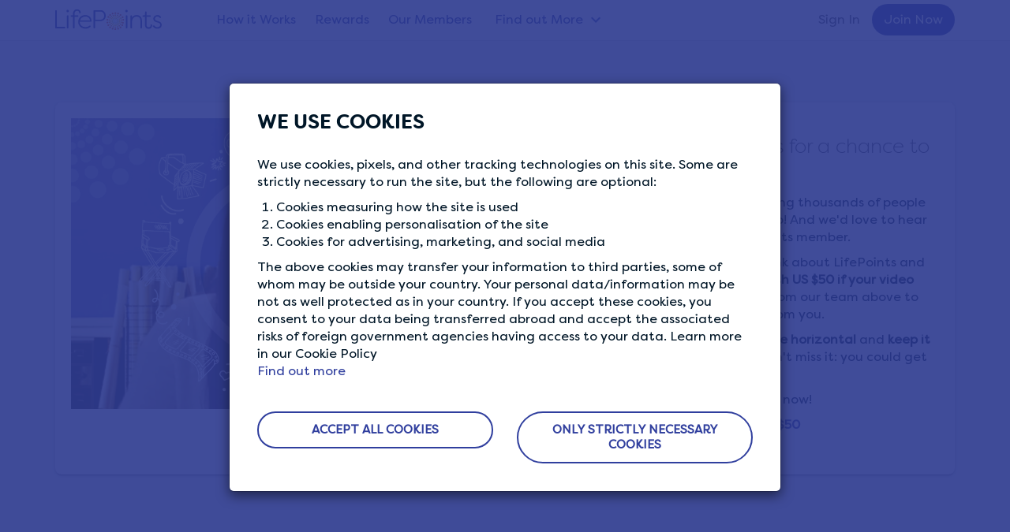

--- FILE ---
content_type: text/html; charset=UTF-8
request_url: https://www.lifepointspanel.com/en-us/community/tell-us-why-you-lifepoints-chance-win-50
body_size: 7736
content:
<!DOCTYPE html>
<html  lang="en-us" dir="ltr" prefix="content: http://purl.org/rss/1.0/modules/content/  dc: http://purl.org/dc/terms/  foaf: http://xmlns.com/foaf/0.1/  og: http://ogp.me/ns#  rdfs: http://www.w3.org/2000/01/rdf-schema#  schema: http://schema.org/  sioc: http://rdfs.org/sioc/ns#  sioct: http://rdfs.org/sioc/types#  skos: http://www.w3.org/2004/02/skos/core#  xsd: http://www.w3.org/2001/XMLSchema# ">
  <head>
    <meta charset="utf-8" />
<style>/* @see https://github.com/aFarkas/lazysizes#broken-image-symbol */.js img.lazyload:not([src]) { visibility: hidden; }/* @see https://github.com/aFarkas/lazysizes#automatically-setting-the-sizes-attribute */.js img.lazyloaded[data-sizes=auto] { display: block; width: 100%; }</style>
<meta name="description" content="When you take a survey, you&#039;re representing thousands of people who think like you: That&#039;s an important job! And we&#039;d love to hear from you what it feels like to be a LifePoints member. Record a quick video, tell us what you think about LifePoints and we&#039;ll send you a thank you gift of LPs worth US $50 if your video gets selected! Have a look at the video from our team above to get an idea what we&#039;re looking to hear from you." />
<link rel="canonical" href="https://www.lifepointspanel.com/en-us/community/tell-us-why-you-lifepoints-chance-win-50" />
<link rel="icon" href="/themes/lifepoints_sass/img/favicons/favicon.ico" />
<link rel="apple-touch-icon" sizes="120x120" href="/themes/lifepoints_sass/img/favicons/120.png" />
<link rel="apple-touch-icon" sizes="152x152" href="/themes/lifepoints_sass/img/favicons/152.png" />
<link rel="apple-touch-icon" sizes="180x180" href="/themes/lifepoints_sass/img/favicons/180.png" />
<link rel="alternate" hreflang="x-default" href="https://www.lifepointspanel.com" />
<meta name="Generator" content="Drupal 10 (https://www.drupal.org)" />
<meta name="MobileOptimized" content="width" />
<meta name="HandheldFriendly" content="true" />
<meta name="viewport" content="width=device-width, initial-scale=1.0" />
<meta name="robots" content="noindex, nofollow" />
<link rel="alternate" hreflang="en" href="https://www.lifepointspanel.com/en/community/tell-us-why-you-lifepoints-chance-win-50" />
<link rel="alternate" hreflang="en-au" href="https://www.lifepointspanel.com/en-au/community/tell-us-why-you-lifepoints-chance-win-50" />
<link rel="alternate" hreflang="en-ca" href="https://www.lifepointspanel.com/en-ca/community/tell-us-why-you-lifepoints-chance-win-50" />
<link rel="alternate" hreflang="en-hk" href="https://www.lifepointspanel.com/en-hk/community/tell-us-why-you-lifepoints-chance-win-50" />
<link rel="alternate" hreflang="en-id" href="https://www.lifepointspanel.com/en-id/community/tell-us-why-you-lifepoints-chance-win-50" />
<link rel="alternate" hreflang="en-ie" href="https://www.lifepointspanel.com/en-ie/community/tell-us-why-you-lifepoints-chance-win-50" />
<link rel="alternate" hreflang="en-in" href="https://www.lifepointspanel.com/en-in/community/tell-us-why-you-lifepoints-chance-win-50" />
<link rel="alternate" hreflang="en-my" href="https://www.lifepointspanel.com/en-my/community/tell-us-why-you-lifepoints-chance-win-50" />
<link rel="alternate" hreflang="en-nz" href="https://www.lifepointspanel.com/en-nz/community/tell-us-why-you-lifepoints-chance-win-50" />
<link rel="alternate" hreflang="en-ph" href="https://www.lifepointspanel.com/en-ph/community/tell-us-why-you-lifepoints-chance-win-50" />
<link rel="alternate" hreflang="en-sg" href="https://www.lifepointspanel.com/en-sg/community/tell-us-why-you-lifepoints-chance-win-50" />
<link rel="alternate" hreflang="en-gb" href="https://www.lifepointspanel.com/en-gb/community/tell-us-why-you-lifepoints-chance-win-50" />
<link rel="alternate" hreflang="en-us" href="https://www.lifepointspanel.com/en-us/community/tell-us-why-you-lifepoints-chance-win-50" />
<link rel="alternate" hreflang="en-za" href="https://www.lifepointspanel.com/en-za/community/tell-us-why-you-lifepoints-chance-win-50" />
<script>var marketing_optimization_cookie_name = '3rd_party_optimization';
var accepted_3rd_party = '';
var cookies = document.cookie.split(";");
for (var i = 0; i < cookies.length; i++) {
    var c = cookies[i].trim();
    if (c.indexOf(marketing_optimization_cookie_name) == 0) {
        accepted_3rd_party = c.substring(marketing_optimization_cookie_name.length + 1, c.length);
    }
}
var consent = (accepted_3rd_party?.toLowerCase() == 'true');

window.dataLayer = window.dataLayer || [];
window.gtag =
  window.gtag ||
  function () {
    window.dataLayer.push(arguments);
  };

if (accepted_3rd_party) {
  window.dataLayer.push({'3rd_party_marking_optimization_consent': accepted_3rd_party });
}

window.uetq = window.uetq || [];
window.uetq.push('consent', accepted_3rd_party ? 'update' : 'default', {
  ad_storage: consent ? 'granted' : 'denied',
});

window.gtag('consent', accepted_3rd_party ? 'update' : 'default', {
  ad_storage: consent ? 'granted' : 'denied',
  ad_user_data: consent ? 'granted' : 'denied',
  ad_personalization: consent ? 'granted' : 'denied',
  analytics_storage: consent ? 'granted' : 'denied',
});

if (accepted_3rd_party) {
  if (window.fbq) {
    window.fbq('consent', consent ? 'grant' : 'revoke');
  }
  window.dataLayer.push({ event: 'Consent Changed', consent: consent ? 'granted' : 'denied' });  
} else {
  window.gtag('set', 'url_passthrough', true);
}
</script>
<script>(function(w,d,s,l,i){w[l]=w[l]||[];w[l].push({'gtm.start':
new Date().getTime(),event:'gtm.js'});var f=d.getElementsByTagName(s)[0],
j=d.createElement(s),dl=l!='dataLayer'?'&l='+l:'';j.async=true;j.src=
'https://www.googletagmanager.com/gtm.js?id='+i+dl;f.parentNode.insertBefore(j,f);
})(window,document,'script','dataLayer','GTM-M8TNB5T');</script>

    <title>Tell us why you like LifePoints for a chance to win $50 | LifePoints</title>
    <link rel="stylesheet" media="all" href="//content.lifepointspanel.com/sites/lifepoints/files/css/css_xB8krtP_rZHDllmVGvQoJVmoNDQ-D1cY3dfZ-9eqbtw.css?delta=0&amp;language=en-US&amp;theme=lifepoints_sass&amp;include=eJxNyUEOwCAIAMEP2fIkQ9EaGhQjmNTft0ePO0s6MqQxO8qJD76BNkiMoiUI37krN7doaAZF9EI5zJdw-3ePpLXOxr5gjw95UiRR" />
<link rel="stylesheet" media="all" href="//content.lifepointspanel.com/sites/lifepoints/files/css/css_rhLHkWXCpLP6hBgTE2U_oob-5G-uskRyeqix8PwS39A.css?delta=1&amp;language=en-US&amp;theme=lifepoints_sass&amp;include=eJxNyUEOwCAIAMEP2fIkQ9EaGhQjmNTft0ePO0s6MqQxO8qJD76BNkiMoiUI37krN7doaAZF9EI5zJdw-3ePpLXOxr5gjw95UiRR" />

    <script src="//content.lifepointspanel.com/modules/lifepoints/lp_js_error_logs/js/3p/ajax.min.js?t7j87u" crossorigin="anonymous"></script>
<script src="//content.lifepointspanel.com/modules/lifepoints/lp_js_error_logs/js/js_error_logs_scripts.min.js?t7j87u" crossorigin="anonymous"></script>
<script src="//content.lifepointspanel.com/sites/lifepoints/files/js/js_CV3SwqMYBEKalQfAUBqc8E3YTT97E01LkuXwTBDLaQA.js?scope=header&amp;delta=2&amp;language=en-US&amp;theme=lifepoints_sass&amp;include=[base64]" crossorigin="anonymous"></script>

  </head>
  <body class="page-node-691 path-node page-node-type-news lang-en-us navbar-is-fixed-top has-glyphicons">
        <!-- Google Tag Manager (noscript) -->
<noscript><iframe src="https://www.googletagmanager.com/ns.html?id=GTM-M8TNB5T" height="0" width="0" style="display:none;visibility:hidden"></iframe></noscript>
<!-- End Google Tag Manager (noscript) -->
    <a href="#main-content" class="visually-hidden focusable skip-link">
      Skip to main content
    </a>
      <div class="dialog-off-canvas-main-canvas" data-off-canvas-main-canvas>
        			<div id="cookie-modal-box" class="modal fade" role="dialog" data-backdrop="static" data-keyboard="false">
			<div class="modal-dialog">
				<!-- Modal content-->
				<div class="modal-content">
					<div class="cookie_banner_notification">  <div class="region region-cookie-banner">
    
<div class="container white-text"  id="block-cookiebanner">
        <div class="modal-header no-border">
        <h3 class="modal-title">WE USE COOKIES</h3>
    </div>
    <div class="modal-body modal-content-overflow">
                    <div><p data-pm-slice="1 1 [&quot;blockquote&quot;,null]">We use cookies, pixels, and other tracking technologies on this site. Some are strictly necessary to run the site, but the following are optional:</p><ol><li><p data-pm-slice="1 1 [&quot;blockquote&quot;,null,&quot;orderedList&quot;,{&quot;order&quot;:1},&quot;listItem&quot;,null]">Cookies measuring how the site is used</p></li><li><p data-pm-slice="1 1 [&quot;blockquote&quot;,null,&quot;orderedList&quot;,{&quot;order&quot;:1},&quot;listItem&quot;,null]">Cookies enabling personalisation of the site</p></li><li><p data-pm-slice="1 1 [&quot;blockquote&quot;,null,&quot;orderedList&quot;,{&quot;order&quot;:1},&quot;listItem&quot;,null]">Cookies for advertising, marketing, and social media</p></li></ol><p data-pm-slice="1 1 [&quot;blockquote&quot;,null]">The above cookies may transfer your information to third parties, some of whom may be outside your country. Your personal data/information may be not as well protected as in your country. If you accept these cookies, you consent to your data being transferred abroad and accept the associated risks of foreign government agencies having access to your data. Learn more in our Cookie Policy</p></div>
      
        <a href="/en-us/cookies/more-information">Find out more</a>
	</div>
    <div class="modal-body">
        <div class="row">
            <div class="col-md-6 text-center">
                <a href="#" role="button" class="btn btn-lg btn-secondary btn-round btn-block close-slideIn" data-dismiss="modal" id="accept_all_cookies">ACCEPT ALL COOKIES</a>
            </div>
            <div class="col-md-6 text-center">
                <a href="#" role="button" class="btn btn-lg btn-secondary btn-round btn-block close-slideIn" data-dismiss="modal" id="accept_only_website_cookies">ONLY STRICTLY NECESSARY COOKIES</a>
            </div>
        </div>
    </div>
</div>













  </div>
</div>
				</div>
			</div>
		</div>
	
  
    									<header class="navbar navbar-default navbar-fixed-top" id="navbar" role="banner">
									<div class="container">
					<!-- hard code container div nolonger supported by theme -->
									<div class="navbar-header col-md-2 no-padding">
													<button type="button" class="navbar-toggle topmainmenu-toggle hide-before">
								<span class="sr-only">Toggle navigation</span>
								<span class="icon-bar"></span>
								<span class="icon-bar"></span>
								<span class="icon-bar"></span>
							</button>
							<div class="dashboardMenu"></div>
												  <div class="region region-navigation">
          <!-- OP-6260:Remove tooltips from LifePoints -->
    <a class="logo pull-left" href="/en-us" rel="home"></a>
      
  </div>

						
																			<div class="navbar-toggle login-Menu-dropdown collapsed hide-before" data-toggle="collapse" data-target="#navbar-collapse">
								<div class="home-login-Menu" role="img" aria-label="Account profile photo in a circle, click icon to join or sign in"></div>
								<div class="home-login-Menu-arrow"></div>
							</div>
											</div>
																							<div class="col-lg-10 no-padding height-mobile-0-important">
													<div id="navbar-collapse" class="navbar-collapse collapse">
								  <div class="region region-navigation-collapsible">
      <div class="col-md-8 col-lg-9 no-padding">
  <nav role="navigation" aria-labelledby="block-topmainmenu-menu" id="block-topmainmenu">
                      <div class="sr-only" id="block-topmainmenu-menu">Top Main Menu</div>
                  
      <ul class="menu menu--english-panels-main-menu nav">
                      <li class="first">
                                        <a href="/en-us/how-it-works" data-drupal-link-system-path="node/18">How it Works</a>
              </li>
                      <li>
                                        <a href="/en-us/rewards" data-drupal-link-system-path="node/800">Rewards</a>
              </li>
                      <li>
                                        <a href="/en-us/our-members" data-drupal-link-system-path="node/574">Our Members</a>
              </li>
                      <li class="expanded dropdown last">
                                                                    <a href="/en-us/find-out-more" class="find-out-more dropdown-toggle" data-toggle="dropdown" data-drupal-link-system-path="node/921">Find out More <span class="caret"></span></a>
                        <ul class="dropdown-menu">
                      <li class="first">
                                        <a href="/en-us/lifepoints-app" data-drupal-link-system-path="node/644">Lifepoints App</a>
              </li>
                      <li>
                                        <a href="/en-us/who-we-are" data-drupal-link-system-path="node/44">Who We Are</a>
              </li>
                      <li class="last">
                                        <a href="/en-us/survey-tips" data-drupal-link-system-path="node/923">Survey Tips</a>
              </li>
        </ul>
  
              </li>
        </ul>
  


        </nav>
</div>  <div class="col-lg-3 no-padding">
<nav role="navigation" aria-labelledby="block-lifepoints-sass-login-menu" id="block-lifepoints-sass-login">
                
              <ul class="menu nav navbar-nav navbar-right">
                            <li>
        <a href="/en-us/login" target="_self" data-drupal-link-system-path="login">Sign In</a>
                  </li>
                        <li>
        <a href="/en-us/registration" target="_self" class="topmenu-join-now" data-drupal-link-system-path="registration">Join Now</a>
                  </li>
        </ul>
  


  </nav>
</div>
  </div>

							</div>
						</div>
																				</div>
							</header>
				<div class="top-main-navbar">
		<div id="top-main-navbar-collapse" class="home-sidebar-collapse">
				</div>
	</div>
  
<div class="community-banner-overlay">
</div>


            
		





<div role="main" class="main-container container-fluid js-quickedit-main-content">
	
	<div class="row ">

		
									<div class="col-sm-12  " role="heading">
					  <div class="region region-header">
        <h1 class="page-header">
<span>Tell us why you like LifePoints for a chance to win $50</span>
</h1>


  </div>

				</div>
					
								<section>
									
						
															
							
										<a id="main-content"></a>

				<article class="news clearfix">
					<div class="content">
						  <div class="region region-content">
      



<div class="padding-tb40 path-community-artical">
  <div class="container">
    <article data-history-node-id="691" about="/en-us/community/tell-us-why-you-lifepoints-chance-win-50" class="news full clearfix">
      <div class="distance_padding">
        <div class="card">
          <div class="card-content">
            <div class="row">
              <div class="col-md-6">
                <div class="community-artical-image">
                                    <img src="//content.lifepointspanel.com/sites/lifepoints/files/2022-03/Members%20video%20Comm%20v1.1.jpg" alt="Tell us why you like LifePoints for a chance to win $50" class="img-responsive hero-banner-main-img">
                </div>
              </div>
              <div class="col-md-6 main-content">
                <div class="badge-header">
                                    <br>
                  <h2 class="deep-grey-text" >
                    
<span>Tell us why you like LifePoints for a chance to win $50</span>

                  </h2>
                </div>
                <div>
                  <input type="hidden" name="newsid" id="newsid" value="691">
                  
            <div class="field field--name-body field--type-text-with-summary field--label-hidden field--item"><p>When you take a survey, you're representing thousands of people who think like you: That's an important job! And we'd love to hear from you what it feels like to be a LifePoints member.</p>

<p>Record a quick video, tell us what you think about LifePoints and we'll send you <strong>a thank you gift of LPs worth US $50 if your video gets selected!</strong> Have a look at the video from our team above to get an idea what we're looking to hear from you.</p>

<p>When recording the video, <strong>hold your phone horizontal</strong> and <strong>keep it shorter than 3 minutes</strong> - easy as that. Don't miss it: you could get an amazing boost of LPs worth US $50!</p>

<p>Ready? Click below and submit your video now!</p>

<p><a href="https://twitter.com/LifePointsPanel/status/1503326048452321287"><strong>RECORD A VIDEO FOR A CHANCE TO WIN $50</strong></a></p>

<p>&nbsp;</p></div>
      

                                  </div>
              </div>
            </div>
          </div>
        </div>
      </div>
      <div>
        <div class="mtmb-40">
          <p class="text-center">
            <a href="javascript:void(0);" class="btn btn-lg btn-secondary rounded-pill" id="btnBackCommunity" role="button">
              BACK TO COMMUNITY
            </a>
          </p>
        </div>
      </div>
    </article>
  </div>
</div>


  </div>

									</div>
			</article>
		</section>

					</div>
</div>
  
<div class="container-fluid lightgrey-3">
	<div class="container">
		<div class="row">
			
		</div>
	</div>
</div>


<div class="secondary-footer">
    <div class="container text-center">
        
    </div>
</div>



	<div class="main-footer main-footer-blue">
		<div class="container padding-left-xs-25-important">
			<div class="row">
				<div
					class="col-md-4 col-sm-12">
					<!-- logo, our privacy content and privacy menu (block 1 - region footBlock1)-->
					<div class="row">
						<div class="col-md-3 col-sm-2 hidden-xs">
							<div class="row">
								<div class="col-md-1 col-sm-1"></div>
								<div class="col-md-10 col-sm-10 padding-right-sm-25-important">
									<div class="footerLogo"></div>
								</div>
								<div class="col-md-1 col-sm-1"></div>
							</div>
						</div>
						<div class="col-md-9 col-sm-4">
							  <div class="region region-footerblock-a">
    <section id="block-privacyguaranteeblock" class="block block-block-content block-block-contentf6e63f4f-46f4-46f5-9bd6-58c45daa9801 clearfix">
  
    

      <div class="footer-h6">OUR PRIVACY GUARANTEE</div>

<p>We go above and beyond to ensure your data is safe and secure with us.</p>


  </section>

<nav role="navigation" aria-labelledby="block-privacyguarantee-menu" id="block-privacyguarantee">
            
  <h2 class="visually-hidden" id="block-privacyguarantee-menu">Privacy Guarantee</h2>
  

        
      <ul class="menu menu--privacy-guarantee nav">
                      <li class="first last">
                                        <a href="#cookie-banner" class="show-cookie-banner">Do Not Sell or Share My Personal Information</a>
              </li>
        </ul>
  

  </nav>

  </div>

							<!-- block 2 -->
							<br>
						</div>
													<div class="col-sm-2"></div>
							<div class="col-sm-4 hide-desktop-mobile">  <div class="region region-tab-need-help">
    <section id="block-needhelp-3" class="block block-lp-zendesk block-need-help clearfix">
  
    

      <nav>
<ul class = "menu nav">
    <div class="footer-h6"> NEED HELP?</div>
    <li><a href="https://lifepoints.zendesk.com/hc">Help Center</a></li>
</ul>

  </section>


  </div>
</div>
											</div>
				</div>
				<!-- col-md-6 -->
				<div class="col-md-5">
					<div class="row">
						<div class="col-md-1 col-sm-2"></div>
						<div class="col-md-5 col-sm-4 col-xs-6">
							  <div class="region region-footerblock-b">
    <nav role="navigation" aria-labelledby="block-aboutus-menu" id="block-aboutus">
      
    <div  class="footer-h6" id="block-aboutus-menu">ABOUT US</div>
  

        
      <ul class="menu menu--about-us nav">
                      <li class="first">
                                        <a href="/en-us/how-it-works" target="_self" data-drupal-link-system-path="node/18">How It Works</a>
              </li>
                      <li>
                                        <a href="/en-us/our-members" data-drupal-link-system-path="node/574">Our Members</a>
              </li>
                      <li>
                                        <a href="/en-us/who-we-are" target="_self" data-drupal-link-system-path="node/44">Who We Are</a>
              </li>
                      <li>
                                        <a href="/en-us/lifepoints-app" target="_self" class="lifepoints-app" data-drupal-link-system-path="node/644">LifePoints App</a>
              </li>
                      <li class="last">
                                        <a href="/en-us/rewards" class="featured-rewards" data-drupal-link-system-path="node/800">Featured Rewards</a>
              </li>
        </ul>
  

  </nav>

  </div>

							<!-- block 2 -->
							<br>
						</div>
						<div class="col-md-5 col-xs-6 hide-tablet">
							  <div class="region region-footerblock-c">
    <section id="block-needhelp-2" class="block block-lp-zendesk block-need-help clearfix">
  
    

      <nav>
<ul class = "menu nav">
    <div class="footer-h6"> NEED HELP?</div>
    <li><a href="https://lifepoints.zendesk.com/hc">Help Center</a></li>
</ul>

  </section>


  </div>

							<!-- block 2 -->
							<br>
						</div>
													<div class="col-sm-2 hide-desktop-mobile"></div>
							<div class="col-sm-4 hide-desktop-mobile">  <div class="region region-tab-downloadapp">
    
<section id="block-sociallinksfooter-3" class="block block-block-content block-block-content72e7b77e-cf1a-4e0e-aab5-1786004b2338 clearfix">
  
      <div class="block-title footer-h6">CONNECT WITH US</div>
    

      <ul class="list-inline social-media"><li><a href="https://www.facebook.com/LifePointsPanel" target="_blank" rel="noopener"><span class="icon_facebook"></span></a></li>
	<li><a href="https://www.twitter.com/lifepointspanel" target="_blank"><span class="icon_twitter" rel="noopener"></span></a></li>
	<li><a href="https://www.instagram.com/lifepointspanel" target="_blank"><span class="icon_instagram" rel="noopener"></span></a></li>
</ul>

  </section>

  </div>
</div>
							<div class="col-md-1"></div>
											</div>
				</div>
				<div
					class="col-md-3 hide-tablet">
					<!-- social links -->
					  <div class="region region-footerblock-d">
    
<section id="block-sociallinksfooter" class="block block-block-content block-block-content72e7b77e-cf1a-4e0e-aab5-1786004b2338 clearfix">
  
      <div class="block-title footer-h6">CONNECT WITH US</div>
    

      <ul class="list-inline social-media"><li><a href="https://www.facebook.com/LifePointsPanel" target="_blank" rel="noopener"><span class="icon_facebook"></span></a></li>
	<li><a href="https://www.twitter.com/lifepointspanel" target="_blank"><span class="icon_twitter" rel="noopener"></span></a></li>
	<li><a href="https://www.instagram.com/lifepointspanel" target="_blank"><span class="icon_instagram" rel="noopener"></span></a></li>
</ul>

  </section>


  </div>

					<!-- block 2 -->
					<br>
				</div>
			</div>
			<!-- end of main footer row -->
		</div>
		<!-- end of container -->
		<div class="container-fluid padding-left-right-15 padding-left-xs-25-important margin-top-20">
			<div class="row">
				<div class="col-sm-2"></div>
				<div class="col-md-12 col-sm-9">  <div class="region region-footer-policy-menu-region">
    <nav role="navigation" aria-labelledby="block-globalfooter-menu" id="block-globalfooter">
            
  <div class="visually-hidden" id="block-globalfooter-menu">Global Footer</div>
  

        
      <ul class="menu menu--global-footer nav">
                              <li class="first">
                                        <a href="/en-us/terms-of-service" target="_self" data-drupal-link-system-path="node/4">Membership Terms &amp; Conditions</a>
              </li>
                      <li>
                                        <a href="/en-us/privacy" target="_self" data-drupal-link-system-path="node/2">Panel Privacy Policy</a>
              </li>
                      <li>
                                        <a href="/en-us/cookies/more-information" target="_self" data-drupal-link-system-path="node/213">Cookies Policy</a>
              </li>
                      <li>
                                        <a href="#cookie-banner" class="show-cookie-banner">Do Not Sell or Share My Personal Information</a>
              </li>
                      <li>
                                        <a href="/en-us/terms-rewards" target="_self" data-drupal-link-system-path="node/1">Rewards Program Terms</a>
              </li>
                      <li class="last">
                                        <a href="/en-us/sitemap" target="_self" class="sitemap-hide" data-drupal-link-system-path="node/639">Sitemap</a>
              </li>
        </ul>
  

  </nav>

  </div>
</div>
				<div class="col-sm-1"></div>
			</div>
		</div>
	</div>
	<!-- end of main footer class -->

	<div class="main-footer-copyright background-corp-new-blue ">
		<div class="container padding-left-xs-25-important">
			  <div class="region region-page-copyright">
    <section id="block-copyright" class="block block-block-content block-block-contentc07cb970-31fd-41c6-847d-80f214ba3ef7 clearfix">
  
    

      <div class="copyright text-center text-center-important text-mobile-left-important">
    <p>© <script type="text/javascript">document.write(new Date().getFullYear());</script> LIFEPOINTS LifePoints is owned and operated by Lightspeed LLC, a Kantar Group company.</p>
</div>

  </section>


  </div>

		</div>
	</div>

<div class="page_end download-app-banner">
	  <div class="region region-page-end">
    

  </div>

</div>

	<div id="sidebar-collapse" class="sidebar-collapse">
		  <div class="region region-navigation-mobile">
    <nav role="navigation" aria-labelledby="block-usracctmenumobtop-menu" id="block-usracctmenumobtop">
            
  <h2 class="visually-hidden" id="block-usracctmenumobtop-menu">Usr acct menu mob top</h2>
  

        
      <ul class="menu menu--usr-acct-menu-mob-top nav">
                      <li class="first">
                                        <a href="/en-us/member/account" target="_self" class="my-profile" data-drupal-link-system-path="member/account">My Profile</a>
              </li>
                      <li>
                                        <a href="/en-us/member/privacy-settings" target="_self" class="privacy-settings" data-drupal-link-system-path="member/privacysettings">Privacy Settings</a>
              </li>
                      <li>
                                        <a href="/en-us/member/data-preferences" target="_self" class="data-usage" data-drupal-link-system-path="member/data-preferences">Data Usage &amp; Preferences</a>
              </li>
                      <li>
                                        <a href="/en-us/who-we-are" target="_self" class="who-we-are" data-drupal-link-system-path="node/44">Who We Are</a>
              </li>
                      <li>
                                        <a href="/en-us/our-members" data-drupal-link-system-path="node/574">Our Members</a>
              </li>
                      <li>
                                        <a href="/en-us/how-it-works" target="_self" class="How It Works" data-drupal-link-system-path="node/18">How It Works</a>
              </li>
                      <li>
                                        <a href="/en-us/terms-of-service" target="_self" class="terms" data-drupal-link-system-path="node/4">Membership Terms &amp; Conditions</a>
              </li>
                      <li>
                                        <a href="/en-us/privacy" target="_self" data-drupal-link-system-path="node/2">Panel Privacy Policy</a>
              </li>
                      <li>
                                        <a href="/en-us/cookies/more-information" target="_self" data-drupal-link-system-path="node/213">Cookies Policy</a>
              </li>
                      <li>
                                        <a href="/en-us/terms-rewards" target="_self" data-drupal-link-system-path="node/1">Rewards Program Terms</a>
              </li>
                      <li class="last">
                                        <a href="/en-us/logout" target="_self" class="log-out" data-drupal-link-system-path="logout">SIGN OUT</a>
              </li>
        </ul>
  

  </nav>
<section id="block-sociallinksfooter-2" class="block-sociallinksfooter block block-block-content block-block-content72e7b77e-cf1a-4e0e-aab5-1786004b2338 clearfix">
  
    

      <ul class="list-inline social-media"><li><a href="https://www.facebook.com/LifePointsPanel" target="_blank" rel="noopener"><span class="icon_facebook"></span></a></li>
	<li><a href="https://www.twitter.com/lifepointspanel" target="_blank"><span class="icon_twitter" rel="noopener"></span></a></li>
	<li><a href="https://www.instagram.com/lifepointspanel" target="_blank"><span class="icon_instagram" rel="noopener"></span></a></li>
</ul>

  </section>


  </div>

	</div>

<!-- FAB form -->


  </div>

    
    <script type="application/json" data-drupal-selector="drupal-settings-json">{"path":{"baseUrl":"\/","pathPrefix":"en-us\/","currentPath":"node\/691","currentPathIsAdmin":false,"isFront":false,"currentLanguage":"en-US"},"pluralDelimiter":"\u0003","suppressDeprecationErrors":true,"ajaxPageState":{"libraries":"[base64]","theme":"lifepoints_sass","theme_token":null},"ajaxTrustedUrl":[],"lazy":{"lazysizes":{"lazyClass":"lazyload","loadedClass":"lazyloaded","loadingClass":"lazyloading","preloadClass":"lazypreload","errorClass":"lazyerror","autosizesClass":"lazyautosizes","srcAttr":"data-src","srcsetAttr":"data-srcset","sizesAttr":"data-sizes","minSize":40,"customMedia":[],"init":true,"expFactor":1.5,"hFac":0.8,"loadMode":2,"loadHidden":true,"ricTimeout":0,"throttleDelay":125,"plugins":[]},"placeholderSrc":"","preferNative":false,"minified":true,"libraryPath":"\/libraries\/lazysizes"},"3rd_party_optimization":false,"global_google_tag":"(function(w,d,s,l,i){w[l]=w[l]||[];w[l].push({\u0027gtm.start\u0027:\r\nnew Date().getTime(),event:\u0027gtm.js\u0027});var f=d.getElementsByTagName(s)[0],\r\nj=d.createElement(s),dl=l!=\u0027dataLayer\u0027?\u0027\u0026l=\u0027+l:\u0027\u0027;j.async=true;j.src=\r\n\u0027https:\/\/www.googletagmanager.com\/gtm.js?id=\u0027+i+dl;f.parentNode.insertBefore(j,f);\r\n})(window,document,\u0027script\u0027,\u0027dataLayer\u0027,\u0027GTM-M8TNB5T\u0027);","bing_uet_tags":"(function(w,d,t,r,u){var f,n,i;w[u]=w[u]||[],f=function(){var o={ti:\u002285000925\u0022};o.q=w[u],w[u]=new UET(o),w[u].push(\u0022pageLoad\u0022)},n=d.createElement(t),n.src=r,n.async=1,n.onload=n.onreadystatechange=function(){var s=this.readyState;s\u0026\u0026s!==\u0022loaded\u0022\u0026\u0026s!==\u0022complete\u0022||(f(),n.onload=n.onreadystatechange=null)},i=d.getElementsByTagName(t)[0],i.parentNode.insertBefore(n,i)})(window,document,\u0022script\u0022,\u0022\/\/bat.bing.com\/bat.js\u0022,\u0022uetq\u0022);","lifepoints_cookie_tags":"var marketing_optimization_cookie_name = \u00273rd_party_optimization\u0027;\r\nvar accepted_3rd_party = \u0027\u0027;\r\nvar cookies = document.cookie.split(\u0022;\u0022);\r\nfor (var i = 0; i \u003C cookies.length; i++) {\r\n    var c = cookies[i].trim();\r\n    if (c.indexOf(marketing_optimization_cookie_name) == 0) {\r\n        accepted_3rd_party = c.substring(marketing_optimization_cookie_name.length + 1, c.length);\r\n    }\r\n}\r\nvar consent = (accepted_3rd_party?.toLowerCase() == \u0027true\u0027);\r\n\r\nwindow.dataLayer = window.dataLayer || [];\r\nwindow.gtag =\r\n  window.gtag ||\r\n  function () {\r\n    window.dataLayer.push(arguments);\r\n  };\r\n\r\nif (accepted_3rd_party) {\r\n  window.dataLayer.push({\u00273rd_party_marking_optimization_consent\u0027: accepted_3rd_party });\r\n}\r\n\r\nwindow.uetq = window.uetq || [];\r\nwindow.uetq.push(\u0027consent\u0027, accepted_3rd_party ? \u0027update\u0027 : \u0027default\u0027, {\r\n  ad_storage: consent ? \u0027granted\u0027 : \u0027denied\u0027,\r\n});\r\n\r\nwindow.gtag(\u0027consent\u0027, accepted_3rd_party ? \u0027update\u0027 : \u0027default\u0027, {\r\n  ad_storage: consent ? \u0027granted\u0027 : \u0027denied\u0027,\r\n  ad_user_data: consent ? \u0027granted\u0027 : \u0027denied\u0027,\r\n  ad_personalization: consent ? \u0027granted\u0027 : \u0027denied\u0027,\r\n  analytics_storage: consent ? \u0027granted\u0027 : \u0027denied\u0027,\r\n});\r\n\r\nif (accepted_3rd_party) {\r\n  if (window.fbq) {\r\n    window.fbq(\u0027consent\u0027, consent ? \u0027grant\u0027 : \u0027revoke\u0027);\r\n  }\r\n  window.dataLayer.push({ event: \u0027Consent Changed\u0027, consent: consent ? \u0027granted\u0027 : \u0027denied\u0027 });  \r\n} else {\r\n  window.gtag(\u0027set\u0027, \u0027url_passthrough\u0027, true);\r\n}\r\n","google_optimize_js_url":"","js_emptyErrors":true,"sliderDuration":5000,"promotions":{"optinPath":"\/en-us\/promotions\/optin","loginPath":"\/en-us\/promotions\/login","statusPath":"\/en-us\/promotions\/status"},"smartIp":"{\u0022location\u0022:{\u0022source\u0022:\u0022smart_ip\u0022,\u0022ipAddress\u0022:\u002247.128.48.241\u0022,\u0022ipVersion\u0022:4,\u0022timestamp\u0022:1766338541,\u0022originalData\u0022:{\u0022continent\u0022:{\u0022code\u0022:\u0022AS\u0022,\u0022geoname_id\u0022:6255147,\u0022names\u0022:{\u0022de\u0022:\u0022Asien\u0022,\u0022en\u0022:\u0022Asia\u0022,\u0022es\u0022:\u0022Asia\u0022,\u0022fr\u0022:\u0022Asie\u0022,\u0022ja\u0022:\u0022\\u30a2\\u30b8\\u30a2\u0022,\u0022pt-BR\u0022:\u0022\\u00c1sia\u0022,\u0022ru\u0022:\u0022\\u0410\\u0437\\u0438\\u044f\u0022,\u0022zh-CN\u0022:\u0022\\u4e9a\\u6d32\u0022}},\u0022country\u0022:{\u0022geoname_id\u0022:1880251,\u0022iso_code\u0022:\u0022SG\u0022,\u0022names\u0022:{\u0022de\u0022:\u0022Singapur\u0022,\u0022en\u0022:\u0022Singapore\u0022,\u0022es\u0022:\u0022Singapur\u0022,\u0022fr\u0022:\u0022Singapour\u0022,\u0022ja\u0022:\u0022\\u30b7\\u30f3\\u30ac\\u30dd\\u30fc\\u30eb\u0022,\u0022pt-BR\u0022:\u0022Singapura\u0022,\u0022ru\u0022:\u0022\\u0421\\u0438\\u043d\\u0433\\u0430\\u043f\\u0443\\u0440\u0022,\u0022zh-CN\u0022:\u0022\\u65b0\\u52a0\\u5761\u0022}},\u0022registered_country\u0022:{\u0022geoname_id\u0022:6252001,\u0022iso_code\u0022:\u0022US\u0022,\u0022names\u0022:{\u0022de\u0022:\u0022USA\u0022,\u0022en\u0022:\u0022United States\u0022,\u0022es\u0022:\u0022Estados Unidos\u0022,\u0022fr\u0022:\u0022\\u00c9tats Unis\u0022,\u0022ja\u0022:\u0022\\u30a2\\u30e1\\u30ea\\u30ab\u0022,\u0022pt-BR\u0022:\u0022EUA\u0022,\u0022ru\u0022:\u0022\\u0421\\u0428\\u0410\u0022,\u0022zh-CN\u0022:\u0022\\u7f8e\\u56fd\u0022}}},\u0022country\u0022:\u0022Singapore\u0022,\u0022countryCode\u0022:\u0022SG\u0022,\u0022region\u0022:\u0022\u0022,\u0022regionCode\u0022:\u0022\u0022,\u0022city\u0022:\u0022\u0022,\u0022zip\u0022:\u0022\u0022,\u0022latitude\u0022:\u0022\u0022,\u0022longitude\u0022:\u0022\u0022,\u0022timeZone\u0022:\u0022\u0022,\u0022isEuCountry\u0022:false,\u0022isGdprCountry\u0022:false}}","smartIpSrc":{"smartIp":"smart_ip","geocodedSmartIp":"geocoded_smart_ip","w3c":"w3c"},"bootstrap":{"forms_has_error_value_toggle":1,"modal_animation":1,"modal_backdrop":"true","modal_focus_input":1,"modal_keyboard":1,"modal_select_text":1,"modal_show":1,"modal_size":"","popover_enabled":1,"popover_animation":1,"popover_auto_close":1,"popover_container":"body","popover_content":"","popover_delay":"0","popover_html":0,"popover_placement":"right","popover_selector":"","popover_title":"","popover_trigger":"click","tooltip_enabled":1,"tooltip_animation":1,"tooltip_container":"body","tooltip_delay":"0","tooltip_html":0,"tooltip_placement":"auto left","tooltip_selector":"","tooltip_trigger":"hover"},"base_url":"https:\/\/www.lifepointspanel.com","userLoginStatus":false,"appIconDisplay":true,"home":{"appsIconsUrl":"\/en-us\/app\/home-apps-icons"},"dashboard":{"appsBannerUrl":"\/en-us\/app\/dash-apps-banner","campaignBannerUrl":"\/en-us\/member\/campaignbanner"},"communityPath":"\/en-us\/community","activation_mail_sent_submit":"Please check your email. We\u0027ve sent an email to your email address. Click the link in the email to activate your membership.","panelLanguage":"en","isMobileApp":false,"csp":{"nonce":"iLTNM2Ub9VZdKqnjJqmg5Q"},"user":{"uid":0,"permissionsHash":"09ed09057b76a6a931a9723a14d9ab290879cecdcb2b46687a0009a1f3c251bf"}}</script>
<script src="//content.lifepointspanel.com/sites/lifepoints/files/js/js_ivh-9368RkFhoKTfQz58uBUIP3bPd_pk-9sobGITcIg.js?scope=footer&amp;delta=0&amp;language=en-US&amp;theme=lifepoints_sass&amp;include=[base64]" crossorigin="anonymous"></script>

  </body>
</html>
